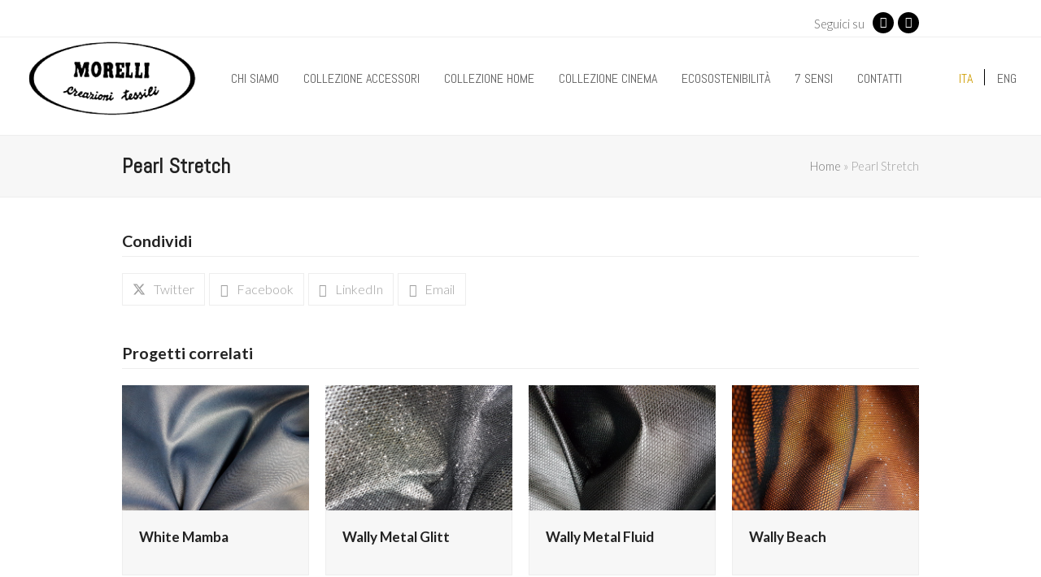

--- FILE ---
content_type: text/html; charset=UTF-8
request_url: https://www.fratellimorelli.com/tessuti/pearl-stretch-2/
body_size: 16661
content:
<!DOCTYPE html><html lang="it-IT" class="wpex-color-scheme-default"><head><meta charset="UTF-8"><link rel="profile" href="http://gmpg.org/xfn/11"><meta name='robots' content='index, follow, max-image-preview:large, max-snippet:-1, max-video-preview:-1' /><link rel="alternate" hreflang="it" href="https://www.fratellimorelli.com/tessuti/pearl-stretch-2/" /><link rel="alternate" hreflang="en" href="https://www.fratellimorelli.com/en/tessuti/pearl-stretch-2/" /><link rel="alternate" hreflang="x-default" href="https://www.fratellimorelli.com/tessuti/pearl-stretch-2/" /><meta name="generator" content="Total WordPress Theme v5.19"><meta name="viewport" content="width=device-width, initial-scale=1"><link media="all" href="https://www.fratellimorelli.com/mor/cache/autoptimize/css/autoptimize_2877ca329db9a6be376570ae39c8bd3d.css" rel="stylesheet"><link media="only screen and (max-width:959px)" href="https://www.fratellimorelli.com/mor/cache/autoptimize/css/autoptimize_8752f594861df74b8cc44859aeb150f4.css" rel="stylesheet"><link media="only screen and (min-width:960px)" href="https://www.fratellimorelli.com/mor/cache/autoptimize/css/autoptimize_3a13e6b55003862df4ee46366e6a75cf.css" rel="stylesheet"><title>Pearl Stretch - Morelli Tessuti - Creazioni Tessili</title><link rel="canonical" href="https://www.fratellimorelli.com/tessuti/pearl-stretch-2/" /><meta property="og:locale" content="it_IT" /><meta property="og:type" content="article" /><meta property="og:title" content="Pearl Stretch - Morelli Tessuti - Creazioni Tessili" /><meta property="og:url" content="https://www.fratellimorelli.com/tessuti/pearl-stretch-2/" /><meta property="og:site_name" content="Morelli Tessuti - Creazioni Tessili" /><meta property="og:image" content="https://www.fratellimorelli.com/mor/uploads/2019/03/Pearl-Stretch1.jpg" /><meta property="og:image:width" content="1920" /><meta property="og:image:height" content="1281" /><meta property="og:image:type" content="image/jpeg" /><meta name="twitter:card" content="summary_large_image" /> <script type="application/ld+json" class="yoast-schema-graph">{"@context":"https://schema.org","@graph":[{"@type":"WebPage","@id":"https://www.fratellimorelli.com/tessuti/pearl-stretch-2/","url":"https://www.fratellimorelli.com/tessuti/pearl-stretch-2/","name":"Pearl Stretch - Morelli Tessuti - Creazioni Tessili","isPartOf":{"@id":"https://www.fratellimorelli.com/#website"},"primaryImageOfPage":{"@id":"https://www.fratellimorelli.com/tessuti/pearl-stretch-2/#primaryimage"},"image":{"@id":"https://www.fratellimorelli.com/tessuti/pearl-stretch-2/#primaryimage"},"thumbnailUrl":"https://www.fratellimorelli.com/mor/uploads/2019/03/Pearl-Stretch1.jpg","datePublished":"2019-03-07T16:05:21+00:00","dateModified":"2019-03-07T16:05:21+00:00","breadcrumb":{"@id":"https://www.fratellimorelli.com/tessuti/pearl-stretch-2/#breadcrumb"},"inLanguage":"it-IT","potentialAction":[{"@type":"ReadAction","target":["https://www.fratellimorelli.com/tessuti/pearl-stretch-2/"]}]},{"@type":"ImageObject","inLanguage":"it-IT","@id":"https://www.fratellimorelli.com/tessuti/pearl-stretch-2/#primaryimage","url":"https://www.fratellimorelli.com/mor/uploads/2019/03/Pearl-Stretch1.jpg","contentUrl":"https://www.fratellimorelli.com/mor/uploads/2019/03/Pearl-Stretch1.jpg","width":1920,"height":1281},{"@type":"BreadcrumbList","@id":"https://www.fratellimorelli.com/tessuti/pearl-stretch-2/#breadcrumb","itemListElement":[{"@type":"ListItem","position":1,"name":"Home","item":"https://www.fratellimorelli.com/"},{"@type":"ListItem","position":2,"name":"Pearl Stretch"}]},{"@type":"WebSite","@id":"https://www.fratellimorelli.com/#website","url":"https://www.fratellimorelli.com/","name":"Morelli Tessuti - Creazioni Tessili","description":"Creazioni Tessili","publisher":{"@id":"https://www.fratellimorelli.com/#organization"},"potentialAction":[{"@type":"SearchAction","target":{"@type":"EntryPoint","urlTemplate":"https://www.fratellimorelli.com/?s={search_term_string}"},"query-input":{"@type":"PropertyValueSpecification","valueRequired":true,"valueName":"search_term_string"}}],"inLanguage":"it-IT"},{"@type":"Organization","@id":"https://www.fratellimorelli.com/#organization","name":"Morelli Tessuti - Creazioni Tessili","url":"https://www.fratellimorelli.com/","logo":{"@type":"ImageObject","inLanguage":"it-IT","@id":"https://www.fratellimorelli.com/#/schema/logo/image/","url":"https://www.fratellimorelli.com/mor/uploads/2019/02/logo1.png","contentUrl":"https://www.fratellimorelli.com/mor/uploads/2019/02/logo1.png","width":216,"height":100,"caption":"Morelli Tessuti - Creazioni Tessili"},"image":{"@id":"https://www.fratellimorelli.com/#/schema/logo/image/"}}]}</script> <link rel='dns-prefetch' href='//fonts.googleapis.com' /><link href='https://fonts.googleapis.com' rel='preconnect' /><link href='https://ajax.googleapis.com' rel='preconnect' /><link href='https://fonts.gstatic.com' crossorigin='anonymous' rel='preconnect' /><link href='https://connect.facebook.net' rel='preconnect' /><link href='https://jamesallardicehttps' rel='preconnect' /><link href='https://www.google-analytics.com' rel='preconnect' /><link rel="alternate" type="application/rss+xml" title="Morelli Tessuti - Creazioni Tessili &raquo; Feed" href="https://www.fratellimorelli.com/feed/" /><link rel="alternate" type="application/rss+xml" title="Morelli Tessuti - Creazioni Tessili &raquo; Feed dei commenti" href="https://www.fratellimorelli.com/comments/feed/" /><link rel="preload" href="https://www.fratellimorelli.com/mor/themes/Total/assets/lib/ticons/fonts/ticons.woff2" type="font/woff2" as="font" crossorigin><link rel='stylesheet' id='wpex-google-font-abel-css' href='//fonts.googleapis.com/css2?family=Abel:ital,wght@0,100;0,200;0,300;0,400;0,500;0,600;0,700;0,800;0,900;1,100;1,200;1,300;1,400;1,500;1,600;1,700;1,800;1,900&#038;display=swap&#038;subset=latin' media='all' /><link rel='stylesheet' id='wpex-google-font-lato-css' href='//fonts.googleapis.com/css2?family=Lato:ital,wght@0,100;0,200;0,300;0,400;0,500;0,600;0,700;0,800;0,900;1,100;1,200;1,300;1,400;1,500;1,600;1,700;1,800;1,900&#038;display=swap&#038;subset=latin' media='all' /><link rel='stylesheet' id='dashicons-css' href='https://www.fratellimorelli.com/wp-includes/css/dashicons.min.css?ver=6.6.2' media='all' /> <script src="https://www.fratellimorelli.com/wp-includes/js/jquery/jquery.min.js?ver=3.7.1" id="jquery-core-js"></script> <script defer src="https://www.fratellimorelli.com/wp-includes/js/jquery/jquery-migrate.min.js?ver=3.4.1" id="jquery-migrate-js"></script> <script src="https://www.fratellimorelli.com/wp-includes/js/dist/hooks.min.js?ver=2810c76e705dd1a53b18" id="wp-hooks-js"></script> <script src="https://www.fratellimorelli.com/wp-includes/js/dist/i18n.min.js?ver=5e580eb46a90c2b997e6" id="wp-i18n-js"></script> <script defer id="wp-i18n-js-after" src="[data-uri]"></script> <script defer src="https://www.fratellimorelli.com/mor/plugins/enjoy-instagram-instagram-responsive-images-gallery-and-carousel/assets/js/swiper-bundle.min.js?ver=6.2.2" id="ei-carousel-js"></script> <script defer src="https://www.fratellimorelli.com/mor/plugins/enjoy-instagram-instagram-responsive-images-gallery-and-carousel/assets/js/modernizr.custom.26633.min.js?ver=6.2.2" id="modernizr.custom.26633-js"></script> <script defer id="gridrotator-js-extra" src="[data-uri]"></script> <script defer src="https://www.fratellimorelli.com/mor/plugins/enjoy-instagram-instagram-responsive-images-gallery-and-carousel/assets/js/jquery.gridrotator.min.js?ver=6.2.2" id="gridrotator-js"></script> <script defer src="https://www.fratellimorelli.com/mor/plugins/enjoy-instagram-instagram-responsive-images-gallery-and-carousel/assets/js/ios-orientationchange-fix.min.js?ver=6.2.2" id="orientationchange-js"></script> <script defer src="https://www.fratellimorelli.com/mor/plugins/enjoy-instagram-instagram-responsive-images-gallery-and-carousel/assets/js/modernizr.min.js?ver=6.2.2" id="modernizer-js"></script> <script defer src="https://www.fratellimorelli.com/mor/plugins/enjoy-instagram-instagram-responsive-images-gallery-and-carousel/assets/js/classie.min.js?ver=6.2.2" id="classie-js"></script> <script defer src="https://www.fratellimorelli.com/wp-includes/js/jquery/ui/core.min.js?ver=1.13.3" id="jquery-ui-core-js"></script> <script defer src="https://www.fratellimorelli.com/wp-includes/js/jquery/ui/menu.min.js?ver=1.13.3" id="jquery-ui-menu-js"></script> <script src="https://www.fratellimorelli.com/wp-includes/js/dist/dom-ready.min.js?ver=f77871ff7694fffea381" id="wp-dom-ready-js"></script> <script defer id="wp-a11y-js-translations" src="[data-uri]"></script> <script src="https://www.fratellimorelli.com/wp-includes/js/dist/a11y.min.js?ver=d90eebea464f6c09bfd5" id="wp-a11y-js"></script> <script defer src="https://www.fratellimorelli.com/wp-includes/js/jquery/ui/autocomplete.min.js?ver=1.13.3" id="jquery-ui-autocomplete-js"></script> <script defer src="https://www.fratellimorelli.com/wp-includes/js/jquery/ui/mouse.min.js?ver=1.13.3" id="jquery-ui-mouse-js"></script> <script defer src="https://www.fratellimorelli.com/wp-includes/js/jquery/ui/sortable.min.js?ver=1.13.3" id="jquery-ui-sortable-js"></script> <script defer src="https://www.fratellimorelli.com/wp-includes/js/jquery/ui/resizable.min.js?ver=1.13.3" id="jquery-ui-resizable-js"></script> <script defer src="https://www.fratellimorelli.com/mor/plugins/advanced-custom-fields-pro/assets/build/js/acf.min.js?ver=6.3.6" id="acf-js"></script> <script defer src="https://www.fratellimorelli.com/mor/plugins/advanced-custom-fields-pro/assets/build/js/acf-input.min.js?ver=6.3.6" id="acf-input-js"></script> <script defer src="https://www.fratellimorelli.com/mor/cache/autoptimize/js/autoptimize_single_4023bfa5ce3bdad1ada5705b59439c2e.js?ver=1.0.0" id="acf-input-autocomplete-js"></script> <script defer src="data:text/javascript;base64,"></script><link rel="https://api.w.org/" href="https://www.fratellimorelli.com/wp-json/" /><link rel="EditURI" type="application/rsd+xml" title="RSD" href="https://www.fratellimorelli.com/xmlrpc.php?rsd" /><link rel='shortlink' href='https://www.fratellimorelli.com/?p=1512' /><link rel="alternate" title="oEmbed (JSON)" type="application/json+oembed" href="https://www.fratellimorelli.com/wp-json/oembed/1.0/embed?url=https%3A%2F%2Fwww.fratellimorelli.com%2Ftessuti%2Fpearl-stretch-2%2F" /><link rel="alternate" title="oEmbed (XML)" type="text/xml+oembed" href="https://www.fratellimorelli.com/wp-json/oembed/1.0/embed?url=https%3A%2F%2Fwww.fratellimorelli.com%2Ftessuti%2Fpearl-stretch-2%2F&#038;format=xml" /><meta name="generator" content="WPML ver:4.6.13 stt:1,27;" /> <script defer src="[data-uri]"></script> <script defer src="[data-uri]"></script> <link rel="icon" href="https://www.fratellimorelli.com/mor/uploads/2019/02/logo1.png" sizes="32x32"><link rel="shortcut icon" href="https://www.fratellimorelli.com/mor/uploads/2019/02/logo1.png"> <script defer src="https://www.googletagmanager.com/gtag/js?id=G-85D0238DGH"></script> <script defer src="[data-uri]"></script>  <script defer src="[data-uri]"></script> <noscript><img height="1" width="1" style="display:none"
 src="https://www.facebook.com/tr?id=1159025720943773&ev=PageView&noscript=1"
/></noscript>  <script defer src="[data-uri]"></script><noscript><style>body:not(.content-full-screen) .wpex-vc-row-stretched[data-vc-full-width-init="false"]{visibility:visible;}</style></noscript> <noscript><style>.wpb_animate_when_almost_visible { opacity: 1; }</style></noscript></head><body class="portfolio-template-default single single-portfolio postid-1512 wp-custom-logo wp-embed-responsive wpml-language-it wpex-theme wpex-responsive full-width-main-layout no-composer wpex-live-site wpex-has-primary-bottom-spacing site-full-width content-full-width has-topbar sidebar-widget-icons hasnt-overlay-header wpex-mobile-toggle-menu-icon_buttons has-mobile-menu wpex-share-p-horizontal wpex-no-js wpb-js-composer js-comp-ver-7.8 vc_responsive"> <a href="#content" class="skip-to-content wpex-absolute wpex-opacity-0 wpex-no-underline">Skip to content</a> <span data-ls_id="#site_top" tabindex="-1"></span><div id="outer-wrap" class="wpex-overflow-clip"><div id="wrap" class="wpex-clr"><div id="top-bar-wrap" class="wpex-border-b wpex-border-main wpex-border-solid wpex-text-sm wpex-print-hidden"><div id="top-bar" class="container wpex-relative wpex-py-15 wpex-md-flex wpex-justify-between wpex-items-center wpex-text-center wpex-md-text-initial"><div id="top-bar-content" class="has-content top-bar-left wpex-clr">Seguici su</div><div id="top-bar-social" class="top-bar-right wpex-mt-10 wpex-md-mt-0 social-style-black-round"><ul id="top-bar-social-list" class="wpex-inline-block wpex-list-none wpex-align-bottom wpex-m-0 wpex-last-mr-0"><li class="wpex-inline-block wpex-mr-5"><a href="https://www.facebook.com/Morelli-Creazioni-tessili-366602103763167/" target="_blank" class="wpex-facebook wpex-social-btn wpex-social-btn-black wpex-hover-opacity-80 wpex-round" rel="noopener noreferrer"><span class="ticon ticon-facebook" aria-hidden="true"></span><span class="screen-reader-text">Facebook</span></a></li><li class="wpex-inline-block wpex-mr-5"><a href="https://www.instagram.com/morelli__tessuti/" target="_blank" class="wpex-instagram wpex-social-btn wpex-social-btn-black wpex-hover-opacity-80 wpex-round" rel="noopener noreferrer"><span class="ticon ticon-instagram" aria-hidden="true"></span><span class="screen-reader-text">Instagram</span></a></li></ul></div></div></div><header id="site-header" class="header-one header-full-width fixed-scroll wpex-z-99 has-sticky-dropshadow dyn-styles wpex-print-hidden wpex-relative wpex-clr"><div id="site-header-inner" class="header-one-inner header-padding container wpex-relative wpex-h-100 wpex-py-30 wpex-clr"><div id="site-logo" class="site-branding header-one-logo logo-padding wpex-table"><div id="site-logo-inner" class="wpex-table-cell wpex-align-middle wpex-clr"><a id="site-logo-link" href="https://www.fratellimorelli.com/" rel="home" class="main-logo"><img src="https://www.fratellimorelli.com/mor/uploads/2019/02/logo1.png" alt="Morelli Tessuti - Creazioni Tessili" class="logo-img" width="216" height="100" data-no-retina data-skip-lazy fetchpriority="high"></a></div></div><div id="site-navigation-wrap" class="navbar-style-one navbar-fixed-height navbar-fixed-line-height wpex-dropdowns-caret wpex-stretch-megamenus hide-at-mm-breakpoint wpex-clr wpex-print-hidden"><nav id="site-navigation" class="navigation main-navigation main-navigation-one wpex-clr" aria-label="Menu principale"><ul id="menu-top-menu" class="main-navigation-ul dropdown-menu wpex-dropdown-menu wpex-dropdown-menu--onhover"><li id="menu-item-62" class="menu-item menu-item-type-post_type menu-item-object-page menu-item-62"><a href="https://www.fratellimorelli.com/chi-siamo/"><span class="link-inner">Chi siamo</span></a></li><li id="menu-item-60" class="menu-item menu-item-type-post_type menu-item-object-page menu-item-has-children dropdown menu-item-60"><a href="https://www.fratellimorelli.com/collezione-accessori/"><span class="link-inner">Collezione Accessori</span></a><ul class="sub-menu"><li id="menu-item-12770" class="menu-item menu-item-type-post_type menu-item-object-page menu-item-12770"><a href="https://www.fratellimorelli.com/autunno-inverno-2026-2027/"><span class="link-inner">Autunno/Inverno 2026-2027</span></a></li><li id="menu-item-11759" class="menu-item menu-item-type-post_type menu-item-object-page menu-item-11759"><a href="https://www.fratellimorelli.com/primavera-estate26/"><span class="link-inner">Primavera/Estate 2026</span></a></li><li id="menu-item-12773" class="menu-item menu-item-type-post_type menu-item-object-page menu-item-12773"><a href="https://www.fratellimorelli.com/autunno-inverno2526/"><span class="link-inner">Autunno/Inverno 2025_2026</span></a></li><li id="menu-item-10165" class="menu-item menu-item-type-post_type menu-item-object-page menu-item-10165"><a href="https://www.fratellimorelli.com/primavera-estate-2025/"><span class="link-inner">Primavera/Estate 2025</span></a></li><li id="menu-item-9301" class="menu-item menu-item-type-post_type menu-item-object-page menu-item-9301"><a href="https://www.fratellimorelli.com/autunno-inverno-2024_2025/"><span class="link-inner">Autunno/Inverno 2024_2025</span></a></li><li id="menu-item-8348" class="menu-item menu-item-type-post_type menu-item-object-page menu-item-8348"><a href="https://www.fratellimorelli.com/primavera-estate-2024/"><span class="link-inner">Primavera/Estate 2024</span></a></li><li id="menu-item-7527" class="menu-item menu-item-type-post_type menu-item-object-page menu-item-7527"><a href="https://www.fratellimorelli.com/autunno-inverno-2023_2024/"><span class="link-inner">Autunno/Inverno 2023_2024</span></a></li><li id="menu-item-6652" class="menu-item menu-item-type-post_type menu-item-object-page menu-item-6652"><a href="https://www.fratellimorelli.com/primavera-estate-2023/"><span class="link-inner">Primavera/Estate 2023</span></a></li><li id="menu-item-5799" class="menu-item menu-item-type-post_type menu-item-object-page menu-item-5799"><a href="https://www.fratellimorelli.com/autunno-inverno-2022_2023/"><span class="link-inner">Autunno/Inverno 2022_2023</span></a></li><li id="menu-item-4959" class="menu-item menu-item-type-post_type menu-item-object-page menu-item-4959"><a href="https://www.fratellimorelli.com/primavera-estate-2022/"><span class="link-inner">Primavera/Estate 2022</span></a></li><li id="menu-item-3547" class="menu-item menu-item-type-post_type menu-item-object-page menu-item-3547"><a href="https://www.fratellimorelli.com/autunno-inverno-2021_2022/"><span class="link-inner">Autunno/Inverno 2021_2022</span></a></li><li id="menu-item-2819" class="menu-item menu-item-type-post_type menu-item-object-page menu-item-2819"><a href="https://www.fratellimorelli.com/primavera-estate-2021/"><span class="link-inner">Primavera/Estate 2021</span></a></li><li id="menu-item-2773" class="menu-item menu-item-type-post_type menu-item-object-page menu-item-2773"><a href="https://www.fratellimorelli.com/autunno-inverno-2020_2021/"><span class="link-inner">Autunno/Inverno 2020_2021</span></a></li><li id="menu-item-256" class="menu-item menu-item-type-post_type menu-item-object-page menu-item-256"><a href="https://www.fratellimorelli.com/primavera-estate-2020/"><span class="link-inner">Primavera/Estate 2020</span></a></li><li id="menu-item-257" class="menu-item menu-item-type-post_type menu-item-object-page menu-item-257"><a href="https://www.fratellimorelli.com/autunno-inverno-2019_2020/"><span class="link-inner">Autunno/Inverno 2019_2020</span></a></li></ul></li><li id="menu-item-8516" class="menu-item menu-item-type-post_type menu-item-object-page menu-item-8516"><a href="https://www.fratellimorelli.com/collezione-home/"><span class="link-inner">Collezione Home</span></a></li><li id="menu-item-9430" class="menu-item menu-item-type-post_type menu-item-object-page menu-item-9430"><a href="https://www.fratellimorelli.com/collezione-cinema/"><span class="link-inner">Collezione Cinema</span></a></li><li id="menu-item-5015" class="menu-item menu-item-type-post_type menu-item-object-page menu-item-5015"><a href="https://www.fratellimorelli.com/ecosostenibilita/"><span class="link-inner">Ecosostenibilità</span></a></li><li id="menu-item-10256" class="menu-item menu-item-type-post_type menu-item-object-page menu-item-10256"><a href="https://www.fratellimorelli.com/sette-sensi/"><span class="link-inner">7 Sensi</span></a></li><li id="menu-item-61" class="menu-item menu-item-type-post_type menu-item-object-page menu-item-61"><a href="https://www.fratellimorelli.com/contatti/"><span class="link-inner">Contatti</span></a></li><li id="menu-item-wpml-ls-18-it" class="menu-item wpml-ls-slot-18 wpml-ls-item wpml-ls-item-it wpml-ls-current-language wpml-ls-menu-item wpml-ls-first-item menu-item-type-wpml_ls_menu_item menu-item-object-wpml_ls_menu_item menu-item-wpml-ls-18-it"><a title="Ita" href="https://www.fratellimorelli.com/tessuti/pearl-stretch-2/"><span class="link-inner"><span class="wpml-ls-native" lang="it">Ita</span></span></a></li><li id="menu-item-wpml-ls-18-en" class="menu-item wpml-ls-slot-18 wpml-ls-item wpml-ls-item-en wpml-ls-menu-item wpml-ls-last-item menu-item-type-wpml_ls_menu_item menu-item-object-wpml_ls_menu_item menu-item-wpml-ls-18-en"><a title="Eng" href="https://www.fratellimorelli.com/en/tessuti/pearl-stretch-2/"><span class="link-inner"><span class="wpml-ls-native" lang="en">Eng</span></span></a></li></ul></nav></div><div id="mobile-menu" class="wpex-mobile-menu-toggle show-at-mm-breakpoint wpex-flex wpex-items-center wpex-absolute wpex-top-50 -wpex-translate-y-50 wpex-right-0"><div class="wpex-inline-flex wpex-items-center"> <a href="#" class="mobile-menu-toggle" role="button" aria-label="Attiva/Disattiva menu mobile" aria-expanded="false"><span class="mobile-menu-toggle__icon wpex-flex"><span class="wpex-hamburger-icon wpex-hamburger-icon--inactive wpex-hamburger-icon--animate" aria-hidden="true"><span></span></span></span></a></div></div></div></header><main id="main" class="site-main wpex-clr"><header class="page-header has-aside default-page-header wpex-relative wpex-mb-40 wpex-surface-2 wpex-py-20 wpex-border-t wpex-border-b wpex-border-solid wpex-border-surface-3 wpex-text-2 wpex-supports-mods"><div class="page-header-inner container wpex-md-flex wpex-md-flex-wrap wpex-md-items-center wpex-md-justify-between"><div class="page-header-content wpex-md-mr-15"><h1 class="page-header-title wpex-block wpex-m-0 wpex-text-2xl"> <span>Pearl Stretch</span></h1></div><div class="page-header-aside wpex-md-text-right"><nav class="site-breadcrumbs position-page_header_aside wpex-text-4 wpex-text-sm" aria-label="Sei qui:"><span class="breadcrumb-trail wpex-clr"><span><span><a href="https://www.fratellimorelli.com/">Home</a></span> &raquo; <span class="breadcrumb_last" aria-current="page">Pearl Stretch</span></span></span></nav></div></div></header><div id="content-wrap" class="container wpex-clr"><div id="primary" class="content-area wpex-clr"><div id="content" class="site-content wpex-clr"><div id="single-blocks" class="wpex-first-mt-0 wpex-clr"><article id="portfolio-single-content" class="single-content wpex-mt-20 entry wpex-mb-40 wpex-clr"></article><div class="wpex-social-share style-minimal position-horizontal wpex-mx-auto wpex-mb-40 wpex-print-hidden" data-target="_blank" data-source="https%3A%2F%2Fwww.fratellimorelli.com%2F" data-url="https%3A%2F%2Fwww.fratellimorelli.com%2Ftessuti%2Fpearl-stretch-2%2F" data-title="Pearl Stretch" data-image="https%3A%2F%2Fwww.fratellimorelli.com%2Fmor%2Fuploads%2F2019%2F03%2FPearl-Stretch1.jpg" data-email-subject="Volevo che vedeste questo link" data-email-body="Volevo che vedeste questo link https%3A%2F%2Fwww.fratellimorelli.com%2Ftessuti%2Fpearl-stretch-2%2F"><h3 class="theme-heading border-bottom social-share-title"><span class="text">Condividi</span></h3><ul class="wpex-social-share__list wpex-flex wpex-flex-wrap"><li class="wpex-social-share__item"> <a href="#" role="button" class="wpex-social-share__link wpex-social-share__link--twitter wpex-twitter wpex-social-color-hover" aria-label="Post on X"> <span class="wpex-social-share__icon wpex-flex"><span class="wpex-svg-icon" aria-hidden="true"><svg height="20" width="20" fill="currentColor" xmlns="http://www.w3.org/2000/svg" viewBox="0 0 512 512"><path d="M389.2 48h70.6L305.6 224.2 487 464H345L233.7 318.6 106.5 464H35.8L200.7 275.5 26.8 48H172.4L272.9 180.9 389.2 48zM364.4 421.8h39.1L151.1 88h-42L364.4 421.8z"/></svg></span></span> <span class="wpex-social-share__label wpex-label">Twitter</span> </a></li><li class="wpex-social-share__item"> <a href="#" role="button" class="wpex-social-share__link wpex-social-share__link--facebook wpex-facebook wpex-social-color-hover" aria-label="Condividi su Facebook"> <span class="wpex-social-share__icon"><span class="ticon ticon-facebook" aria-hidden="true"></span></span> <span class="wpex-social-share__label wpex-label">Facebook</span> </a></li><li class="wpex-social-share__item"> <a href="#" role="button" class="wpex-social-share__link wpex-social-share__link--linkedin wpex-linkedin wpex-social-color-hover" aria-label="Condividi su LinkedIn"> <span class="wpex-social-share__icon"><span class="ticon ticon-linkedin" aria-hidden="true"></span></span> <span class="wpex-social-share__label wpex-label">LinkedIn</span> </a></li><li class="wpex-social-share__item"> <a href="#" role="button" class="wpex-social-share__link wpex-social-share__link--email wpex-email" aria-label="Condividi via e-mail"> <span class="wpex-social-share__icon"><span class="ticon ticon-envelope" aria-hidden="true"></span></span> <span class="wpex-social-share__label wpex-label">Email</span> </a></li></ul></div><div id="portfolio-single-related" class="related-portfolio-posts wpex-mb-40"><h3 class="theme-heading border-bottom related-portfolio-posts-heading"><span class="text">Progetti correlati</span></h3><div class="wpex-row wpex-clr"><article id="post-1540" class="portfolio-entry loop-related col span_1_of_4 col-1 post-1540 portfolio type-portfolio status-publish has-post-thumbnail hentry portfolio_category-autunno-inverno portfolio_category-sera entry has-media"><div class="portfolio-entry-inner wpex-last-mb-0 wpex-clr"><div class="portfolio-entry-media entry-media"> <a href="https://www.fratellimorelli.com/tessuti/white-mamba/" title="White Mamba" class="portfolio-entry-media-link"> <noscript><img width="1920" height="1281" src="https://www.fratellimorelli.com/mor/uploads/2019/03/WHITE-MAMBA0.jpg" class="portfolio-entry-media-img portfolio-entry-img wpex-align-middle" alt="" loading="lazy" decoding="async" srcset="https://www.fratellimorelli.com/mor/uploads/2019/03/WHITE-MAMBA0.jpg 1920w, https://www.fratellimorelli.com/mor/uploads/2019/03/WHITE-MAMBA0-300x200.jpg 300w, https://www.fratellimorelli.com/mor/uploads/2019/03/WHITE-MAMBA0-768x512.jpg 768w, https://www.fratellimorelli.com/mor/uploads/2019/03/WHITE-MAMBA0-1024x683.jpg 1024w" sizes="(max-width: 1920px) 100vw, 1920px" /></noscript><img width="1920" height="1281" src='data:image/svg+xml,%3Csvg%20xmlns=%22http://www.w3.org/2000/svg%22%20viewBox=%220%200%201920%201281%22%3E%3C/svg%3E' data-src="https://www.fratellimorelli.com/mor/uploads/2019/03/WHITE-MAMBA0.jpg" class="lazyload portfolio-entry-media-img portfolio-entry-img wpex-align-middle" alt="" loading="lazy" decoding="async" data-srcset="https://www.fratellimorelli.com/mor/uploads/2019/03/WHITE-MAMBA0.jpg 1920w, https://www.fratellimorelli.com/mor/uploads/2019/03/WHITE-MAMBA0-300x200.jpg 300w, https://www.fratellimorelli.com/mor/uploads/2019/03/WHITE-MAMBA0-768x512.jpg 768w, https://www.fratellimorelli.com/mor/uploads/2019/03/WHITE-MAMBA0-1024x683.jpg 1024w" data-sizes="(max-width: 1920px) 100vw, 1920px" /> </a></div><div class="portfolio-entry-details wpex-boxed wpex-last-mb-0 wpex-clr"><h2 class="portfolio-entry-title entry-title wpex-mb-5"><a href="https://www.fratellimorelli.com/tessuti/white-mamba/">White Mamba</a></h2><div class="portfolio-entry-excerpt wpex-my-15 wpex-last-mb-0"></div></div></div></article><article id="post-1536" class="portfolio-entry loop-related col span_1_of_4 col-2 post-1536 portfolio type-portfolio status-publish has-post-thumbnail hentry portfolio_category-autunno-inverno portfolio_category-sera entry has-media"><div class="portfolio-entry-inner wpex-last-mb-0 wpex-clr"><div class="portfolio-entry-media entry-media"> <a href="https://www.fratellimorelli.com/tessuti/wally-metal-glitt-2/" title="Wally Metal Glitt" class="portfolio-entry-media-link"> <noscript><img width="1920" height="1281" src="https://www.fratellimorelli.com/mor/uploads/2019/03/WALLY-METAL-GLITT0.jpg" class="portfolio-entry-media-img portfolio-entry-img wpex-align-middle" alt="" loading="lazy" decoding="async" srcset="https://www.fratellimorelli.com/mor/uploads/2019/03/WALLY-METAL-GLITT0.jpg 1920w, https://www.fratellimorelli.com/mor/uploads/2019/03/WALLY-METAL-GLITT0-300x200.jpg 300w, https://www.fratellimorelli.com/mor/uploads/2019/03/WALLY-METAL-GLITT0-768x512.jpg 768w, https://www.fratellimorelli.com/mor/uploads/2019/03/WALLY-METAL-GLITT0-1024x683.jpg 1024w" sizes="(max-width: 1920px) 100vw, 1920px" /></noscript><img width="1920" height="1281" src='data:image/svg+xml,%3Csvg%20xmlns=%22http://www.w3.org/2000/svg%22%20viewBox=%220%200%201920%201281%22%3E%3C/svg%3E' data-src="https://www.fratellimorelli.com/mor/uploads/2019/03/WALLY-METAL-GLITT0.jpg" class="lazyload portfolio-entry-media-img portfolio-entry-img wpex-align-middle" alt="" loading="lazy" decoding="async" data-srcset="https://www.fratellimorelli.com/mor/uploads/2019/03/WALLY-METAL-GLITT0.jpg 1920w, https://www.fratellimorelli.com/mor/uploads/2019/03/WALLY-METAL-GLITT0-300x200.jpg 300w, https://www.fratellimorelli.com/mor/uploads/2019/03/WALLY-METAL-GLITT0-768x512.jpg 768w, https://www.fratellimorelli.com/mor/uploads/2019/03/WALLY-METAL-GLITT0-1024x683.jpg 1024w" data-sizes="(max-width: 1920px) 100vw, 1920px" /> </a></div><div class="portfolio-entry-details wpex-boxed wpex-last-mb-0 wpex-clr"><h2 class="portfolio-entry-title entry-title wpex-mb-5"><a href="https://www.fratellimorelli.com/tessuti/wally-metal-glitt-2/">Wally Metal Glitt</a></h2><div class="portfolio-entry-excerpt wpex-my-15 wpex-last-mb-0"></div></div></div></article><article id="post-1532" class="portfolio-entry loop-related col span_1_of_4 col-3 post-1532 portfolio type-portfolio status-publish has-post-thumbnail hentry portfolio_category-autunno-inverno portfolio_category-sera entry has-media"><div class="portfolio-entry-inner wpex-last-mb-0 wpex-clr"><div class="portfolio-entry-media entry-media"> <a href="https://www.fratellimorelli.com/tessuti/wally-metal-fluid-2/" title="Wally Metal Fluid" class="portfolio-entry-media-link"> <noscript><img width="1920" height="1281" src="https://www.fratellimorelli.com/mor/uploads/2019/03/WALLY-METAL-FLUID0.jpg" class="portfolio-entry-media-img portfolio-entry-img wpex-align-middle" alt="" loading="lazy" decoding="async" srcset="https://www.fratellimorelli.com/mor/uploads/2019/03/WALLY-METAL-FLUID0.jpg 1920w, https://www.fratellimorelli.com/mor/uploads/2019/03/WALLY-METAL-FLUID0-300x200.jpg 300w, https://www.fratellimorelli.com/mor/uploads/2019/03/WALLY-METAL-FLUID0-768x512.jpg 768w, https://www.fratellimorelli.com/mor/uploads/2019/03/WALLY-METAL-FLUID0-1024x683.jpg 1024w" sizes="(max-width: 1920px) 100vw, 1920px" /></noscript><img width="1920" height="1281" src='data:image/svg+xml,%3Csvg%20xmlns=%22http://www.w3.org/2000/svg%22%20viewBox=%220%200%201920%201281%22%3E%3C/svg%3E' data-src="https://www.fratellimorelli.com/mor/uploads/2019/03/WALLY-METAL-FLUID0.jpg" class="lazyload portfolio-entry-media-img portfolio-entry-img wpex-align-middle" alt="" loading="lazy" decoding="async" data-srcset="https://www.fratellimorelli.com/mor/uploads/2019/03/WALLY-METAL-FLUID0.jpg 1920w, https://www.fratellimorelli.com/mor/uploads/2019/03/WALLY-METAL-FLUID0-300x200.jpg 300w, https://www.fratellimorelli.com/mor/uploads/2019/03/WALLY-METAL-FLUID0-768x512.jpg 768w, https://www.fratellimorelli.com/mor/uploads/2019/03/WALLY-METAL-FLUID0-1024x683.jpg 1024w" data-sizes="(max-width: 1920px) 100vw, 1920px" /> </a></div><div class="portfolio-entry-details wpex-boxed wpex-last-mb-0 wpex-clr"><h2 class="portfolio-entry-title entry-title wpex-mb-5"><a href="https://www.fratellimorelli.com/tessuti/wally-metal-fluid-2/">Wally Metal Fluid</a></h2><div class="portfolio-entry-excerpt wpex-my-15 wpex-last-mb-0"></div></div></div></article><article id="post-1528" class="portfolio-entry loop-related col span_1_of_4 col-4 post-1528 portfolio type-portfolio status-publish has-post-thumbnail hentry portfolio_category-autunno-inverno portfolio_category-sera entry has-media"><div class="portfolio-entry-inner wpex-last-mb-0 wpex-clr"><div class="portfolio-entry-media entry-media"> <a href="https://www.fratellimorelli.com/tessuti/wally-beach-2/" title="Wally Beach" class="portfolio-entry-media-link"> <noscript><img width="1920" height="1281" src="https://www.fratellimorelli.com/mor/uploads/2019/03/WALLY-BEACH0.jpg" class="portfolio-entry-media-img portfolio-entry-img wpex-align-middle" alt="" loading="lazy" decoding="async" srcset="https://www.fratellimorelli.com/mor/uploads/2019/03/WALLY-BEACH0.jpg 1920w, https://www.fratellimorelli.com/mor/uploads/2019/03/WALLY-BEACH0-300x200.jpg 300w, https://www.fratellimorelli.com/mor/uploads/2019/03/WALLY-BEACH0-768x512.jpg 768w, https://www.fratellimorelli.com/mor/uploads/2019/03/WALLY-BEACH0-1024x683.jpg 1024w" sizes="(max-width: 1920px) 100vw, 1920px" /></noscript><img width="1920" height="1281" src='data:image/svg+xml,%3Csvg%20xmlns=%22http://www.w3.org/2000/svg%22%20viewBox=%220%200%201920%201281%22%3E%3C/svg%3E' data-src="https://www.fratellimorelli.com/mor/uploads/2019/03/WALLY-BEACH0.jpg" class="lazyload portfolio-entry-media-img portfolio-entry-img wpex-align-middle" alt="" loading="lazy" decoding="async" data-srcset="https://www.fratellimorelli.com/mor/uploads/2019/03/WALLY-BEACH0.jpg 1920w, https://www.fratellimorelli.com/mor/uploads/2019/03/WALLY-BEACH0-300x200.jpg 300w, https://www.fratellimorelli.com/mor/uploads/2019/03/WALLY-BEACH0-768x512.jpg 768w, https://www.fratellimorelli.com/mor/uploads/2019/03/WALLY-BEACH0-1024x683.jpg 1024w" data-sizes="(max-width: 1920px) 100vw, 1920px" /> </a></div><div class="portfolio-entry-details wpex-boxed wpex-last-mb-0 wpex-clr"><h2 class="portfolio-entry-title entry-title wpex-mb-5"><a href="https://www.fratellimorelli.com/tessuti/wally-beach-2/">Wally Beach</a></h2><div class="portfolio-entry-excerpt wpex-my-15 wpex-last-mb-0"></div></div></div></article></div></div></div></div></div></div><div class="post-pagination-wrap wpex-py-20 wpex-border-solid wpex-border-t wpex-border-main wpex-print-hidden"><ul class="post-pagination container wpex-flex wpex-justify-between wpex-list-none"><li class="post-prev wpex-flex-grow wpex-mr-10"><a href="https://www.fratellimorelli.com/tessuti/glitter-stretch-3/" rel="prev"><span class="wpex-mr-10 ticon ticon-angle-double-left" aria-hidden="true"></span><span class="screen-reader-text">post precedente: </span>Glitter Stretch</a></li><li class="post-next wpex-flex-grow wpex-ml-10 wpex-text-right"><a href="https://www.fratellimorelli.com/tessuti/scuba-fluid/" rel="next"><span class="screen-reader-text">articolo successivo: </span>Scuba Fluid<span class="wpex-ml-10 ticon ticon-angle-double-right" aria-hidden="true"></span></a></li></ul></div></main><div id="footer-callout-wrap" class="wpex-surface-2 wpex-text-2 wpex-py-30 wpex-border-solid wpex-border-surface-3 wpex-border-y wpex-print-hidden"><div id="footer-callout" class="container wpex-md-flex wpex-md-items-center"><div id="footer-callout-left" class="footer-callout-content wpex-text-xl wpex-md-flex-grow wpex-md-w-75">I am the footer call-to-action block, here you can add some relevant/important information about your company or product. I can be disabled in the Customizer.</div><div id="footer-callout-right" class="footer-callout-button wpex-mt-20 wpex-md-w-25 wpex-md-pl-20 wpex-md-mt-0"><a href="#" class="theme-button wpex-flex wpex-items-center wpex-justify-center wpex-py-15 wpex-px-20 wpex-m-0 wpex-text-lg" target="_blank" rel="noopener noreferrer">Get In Touch</a></div></div></div><footer id="footer" class="site-footer wpex-surface-dark wpex-print-hidden"><div id="footer-inner" class="site-footer-inner container wpex-pt-40 wpex-clr"><div id="footer-widgets" class="wpex-row wpex-clr gap-30"><div class="footer-box span_1_of_4 col col-1"><div id="text-3" class="footer-widget widget wpex-pb-40 wpex-clr widget_text"><div class='widget-title wpex-heading wpex-text-md wpex-mb-20'>Morelli Tessuti</div><div class="textwidget"><p><strong>SEDE OPERATIVA</strong></p><p>Polo della Qualità<br /> Zona Industriale Asi Sud<br /> 81025 Marcianise (CE)</p><p>Tel. +39 0823.28.10.01</p></div></div></div><div class="footer-box span_1_of_4 col col-2"><div id="text-4" class="footer-widget widget wpex-pb-40 wpex-clr widget_text"><div class='widget-title wpex-heading wpex-text-md wpex-mb-20'>___</div><div class="textwidget"><p><strong>CONTATTI</strong></p><p><a href="mailto:info@fratellimorelli.com">info@fratellimorelli.com</a><br /> <a href="mailto:giusy@fratellimorelli.com">luca@fratellimorelli.com</a><br /> <a href="mailto:alfredo@fratellimorelli.com">alfredo@fratellimorelli.com</a><br /> <a href="mailto:alfredo@fratellimorelli.com">alessia@fratellimorelli.com</a><br /> <a href="mailto:giusy@fratellimorelli.com">giusy@fratellimorelli.com</a></p></div></div></div><div class="footer-box span_1_of_4 col col-4"><div id="text-6" class="footer-widget widget wpex-pb-40 wpex-clr widget_text"><div class='widget-title wpex-heading wpex-text-md wpex-mb-20'>NEWSLETTER</div><div class="textwidget"><p>Iscriviti per restare sempre aggiornato sulle novità della nostra azienda.</p></div></div><div id="wpmailup_widget-2" class="footer-widget widget wpex-pb-40 wpex-clr widget_wpmailup_widget"><form action="" method="get" name="subscribeForm" class="subscribeForm" onsubmit="return false;"> <input type="hidden" name="wpmailup-subscribe" class="wpmailup-subscribe" value="subscribe" /><fieldset class="subscribeDataTable"><p class="muDescription"></p><p class="muField"> <input type="text" name="sub-email" class="sub-email" placeholder="Il tuo indirizzo email*" /></p><p class="muTerms"><p><p class="muTermsCheckbox"> <label><input name="terms-confirm" class="terms-confirm" type="checkbox" value="yes" /> <a href="/cookie-e-policy" target="_blank">Accetto termini e condizioni</a></label></p> <noscript><img class="loading-img" style="display:none;vertical-align:middle;background:none;padding: 5px 3px;" src="https://www.fratellimorelli.com/mor/plugins/wp-mailup/images/indicator.white.gif" border="0" /></noscript><img class="lazyload loading-img" style="display:none;vertical-align:middle;background:none;padding: 5px 3px;" src='data:image/svg+xml,%3Csvg%20xmlns=%22http://www.w3.org/2000/svg%22%20viewBox=%220%200%20210%20140%22%3E%3C/svg%3E' data-src="https://www.fratellimorelli.com/mor/plugins/wp-mailup/images/indicator.white.gif" border="0" /><span class="show-response"><noscript>Please enable javascript to work with this subscription form.</noscript></span><p class="muSubmit"><input type="submit" name="submit" value="ISCRIVITI" /></p></fieldset></form> <script defer src="[data-uri]"></script> </div><div id="wpex_fontawesome_social_widget-2" class="footer-widget widget wpex-pb-40 wpex-clr widget_wpex_fontawesome_social_widget"><div class="wpex-fa-social-widget textleft"><div class="desc wpex-last-mb-0 wpex-mb-20 wpex-clr">Seguici su:</div><ul class="wpex-list-none wpex-m-0 wpex-last-mr-0 wpex-text-md"><li class="wpex-inline-block wpex-mb-5 wpex-mr-5"><a href="https://www.facebook.com/Morelli-Creazioni-tessili-366602103763167/" title="Facebook" class="wpex-facebook wpex-social-btn wpex-social-btn-black wpex-hover-opacity-80 wpex-round" rel="noopener noreferrer" target="_blank"><span class="ticon ticon-facebook" aria-hidden="true"></span><span class="screen-reader-text">Facebook</span></a></li><li class="wpex-inline-block wpex-mb-5 wpex-mr-5"><a href="https://www.instagram.com/morelli__tessuti/" title="Instagram" class="wpex-instagram wpex-social-btn wpex-social-btn-black wpex-hover-opacity-80 wpex-round" rel="noopener noreferrer" target="_blank"><span class="ticon ticon-instagram" aria-hidden="true"></span><span class="screen-reader-text">Instagram</span></a></li></ul></div></div></div></div></div></footer><div id="footer-bottom" class="wpex-py-20 wpex-text-sm wpex-surface-dark wpex-bg-gray-900 wpex-text-center wpex-md-text-left wpex-print-hidden"><div id="footer-bottom-inner" class="container"><div class="footer-bottom-flex wpex-md-flex wpex-md-justify-between wpex-md-items-center"><div id="copyright" class="wpex-last-mb-0">© 2023 - Morelli Tessuti - <a href="https://www.infocube.it" title="Infocube">Sviluppo Software</a><a class="float-right" href="/cookie-e-policy/">Privacy e cookie</a></div></div></div></div></div></div><div id="mobile-menu-alternative" class="wpex-hidden"><ul id="menu-top-menu-1" class="dropdown-menu"><li class="menu-item menu-item-type-post_type menu-item-object-page menu-item-62"><a href="https://www.fratellimorelli.com/chi-siamo/"><span class="link-inner">Chi siamo</span></a></li><li class="menu-item menu-item-type-post_type menu-item-object-page menu-item-has-children menu-item-60"><a href="https://www.fratellimorelli.com/collezione-accessori/"><span class="link-inner">Collezione Accessori</span></a><ul class="sub-menu"><li class="menu-item menu-item-type-post_type menu-item-object-page menu-item-12770"><a href="https://www.fratellimorelli.com/autunno-inverno-2026-2027/"><span class="link-inner">Autunno/Inverno 2026-2027</span></a></li><li class="menu-item menu-item-type-post_type menu-item-object-page menu-item-11759"><a href="https://www.fratellimorelli.com/primavera-estate26/"><span class="link-inner">Primavera/Estate 2026</span></a></li><li class="menu-item menu-item-type-post_type menu-item-object-page menu-item-12773"><a href="https://www.fratellimorelli.com/autunno-inverno2526/"><span class="link-inner">Autunno/Inverno 2025_2026</span></a></li><li class="menu-item menu-item-type-post_type menu-item-object-page menu-item-10165"><a href="https://www.fratellimorelli.com/primavera-estate-2025/"><span class="link-inner">Primavera/Estate 2025</span></a></li><li class="menu-item menu-item-type-post_type menu-item-object-page menu-item-9301"><a href="https://www.fratellimorelli.com/autunno-inverno-2024_2025/"><span class="link-inner">Autunno/Inverno 2024_2025</span></a></li><li class="menu-item menu-item-type-post_type menu-item-object-page menu-item-8348"><a href="https://www.fratellimorelli.com/primavera-estate-2024/"><span class="link-inner">Primavera/Estate 2024</span></a></li><li class="menu-item menu-item-type-post_type menu-item-object-page menu-item-7527"><a href="https://www.fratellimorelli.com/autunno-inverno-2023_2024/"><span class="link-inner">Autunno/Inverno 2023_2024</span></a></li><li class="menu-item menu-item-type-post_type menu-item-object-page menu-item-6652"><a href="https://www.fratellimorelli.com/primavera-estate-2023/"><span class="link-inner">Primavera/Estate 2023</span></a></li><li class="menu-item menu-item-type-post_type menu-item-object-page menu-item-5799"><a href="https://www.fratellimorelli.com/autunno-inverno-2022_2023/"><span class="link-inner">Autunno/Inverno 2022_2023</span></a></li><li class="menu-item menu-item-type-post_type menu-item-object-page menu-item-4959"><a href="https://www.fratellimorelli.com/primavera-estate-2022/"><span class="link-inner">Primavera/Estate 2022</span></a></li><li class="menu-item menu-item-type-post_type menu-item-object-page menu-item-3547"><a href="https://www.fratellimorelli.com/autunno-inverno-2021_2022/"><span class="link-inner">Autunno/Inverno 2021_2022</span></a></li><li class="menu-item menu-item-type-post_type menu-item-object-page menu-item-2819"><a href="https://www.fratellimorelli.com/primavera-estate-2021/"><span class="link-inner">Primavera/Estate 2021</span></a></li><li class="menu-item menu-item-type-post_type menu-item-object-page menu-item-2773"><a href="https://www.fratellimorelli.com/autunno-inverno-2020_2021/"><span class="link-inner">Autunno/Inverno 2020_2021</span></a></li><li class="menu-item menu-item-type-post_type menu-item-object-page menu-item-256"><a href="https://www.fratellimorelli.com/primavera-estate-2020/"><span class="link-inner">Primavera/Estate 2020</span></a></li><li class="menu-item menu-item-type-post_type menu-item-object-page menu-item-257"><a href="https://www.fratellimorelli.com/autunno-inverno-2019_2020/"><span class="link-inner">Autunno/Inverno 2019_2020</span></a></li></ul></li><li class="menu-item menu-item-type-post_type menu-item-object-page menu-item-8516"><a href="https://www.fratellimorelli.com/collezione-home/"><span class="link-inner">Collezione Home</span></a></li><li class="menu-item menu-item-type-post_type menu-item-object-page menu-item-9430"><a href="https://www.fratellimorelli.com/collezione-cinema/"><span class="link-inner">Collezione Cinema</span></a></li><li class="menu-item menu-item-type-post_type menu-item-object-page menu-item-5015"><a href="https://www.fratellimorelli.com/ecosostenibilita/"><span class="link-inner">Ecosostenibilità</span></a></li><li class="menu-item menu-item-type-post_type menu-item-object-page menu-item-10256"><a href="https://www.fratellimorelli.com/sette-sensi/"><span class="link-inner">7 Sensi</span></a></li><li class="menu-item menu-item-type-post_type menu-item-object-page menu-item-61"><a href="https://www.fratellimorelli.com/contatti/"><span class="link-inner">Contatti</span></a></li><li class="menu-item wpml-ls-slot-18 wpml-ls-item wpml-ls-item-it wpml-ls-current-language wpml-ls-menu-item wpml-ls-first-item menu-item-type-wpml_ls_menu_item menu-item-object-wpml_ls_menu_item menu-item-wpml-ls-18-it"><a title="Ita" href="https://www.fratellimorelli.com/tessuti/pearl-stretch-2/"><span class="link-inner"><span class="wpml-ls-native" lang="it">Ita</span></span></a></li><li class="menu-item wpml-ls-slot-18 wpml-ls-item wpml-ls-item-en wpml-ls-menu-item wpml-ls-last-item menu-item-type-wpml_ls_menu_item menu-item-object-wpml_ls_menu_item menu-item-wpml-ls-18-en"><a title="Eng" href="https://www.fratellimorelli.com/en/tessuti/pearl-stretch-2/"><span class="link-inner"><span class="wpml-ls-native" lang="en">Eng</span></span></a></li></ul></div> <a href="#top" id="site-scroll-top" class="wpex-flex wpex-items-center wpex-justify-center wpex-fixed wpex-rounded-full wpex-text-center wpex-box-content wpex-transition-all wpex-duration-200 wpex-bottom-0 wpex-right-0 wpex-mr-25 wpex-mb-25 wpex-no-underline wpex-print-hidden wpex-surface-2 wpex-text-4 wpex-hover-bg-accent wpex-invisible wpex-opacity-0" data-scroll-speed="1000" data-scroll-offset="100"><span class="ticon ticon-chevron-up" aria-hidden="true"></span><span class="screen-reader-text">Torna su</span></a><div class="wpex-sidr-overlay wpex-fixed wpex-inset-0 wpex-hidden wpex-z-9999 wpex-bg-black wpex-opacity-60"></div> <noscript><style>.lazyload{display:none;}</style></noscript><script data-noptimize="1">window.lazySizesConfig=window.lazySizesConfig||{};window.lazySizesConfig.loadMode=1;</script><script defer data-noptimize="1" src='https://www.fratellimorelli.com/mor/plugins/autoptimize/classes/external/js/lazysizes.min.js?ao_version=3.1.12'></script><link rel='stylesheet' id='jquery-style-css' href='//ajax.googleapis.com/ajax/libs/jqueryui/1.8.2/themes/smoothness/jquery-ui.css?ver=6.6.2' media='all' /> <script defer src="https://www.fratellimorelli.com/mor/cache/autoptimize/js/autoptimize_single_efc27e253fae1b7b891fb5a40e687768.js?ver=5.9.8" id="swv-js"></script> <script defer id="contact-form-7-js-extra" src="[data-uri]"></script> <script defer src="https://www.fratellimorelli.com/mor/cache/autoptimize/js/autoptimize_single_0b1719adf5fa7231cb1a1b54cf11a50e.js?ver=5.9.8" id="contact-form-7-js"></script> <script defer src="https://www.fratellimorelli.com/mor/cache/autoptimize/js/autoptimize_single_ffbf173afce11a93ccabcff059a0cf69.js?ver=1" id="i3-jquery-ext-js"></script> <script defer src="https://www.fratellimorelli.com/mor/cache/autoptimize/js/autoptimize_single_16d7ea6d7cd1c3f2ccd8df5b768db1f2.js?ver=1" id="i3-wp-ext-js"></script> <script defer src="https://www.fratellimorelli.com/mor/themes/Total/assets/js/frontend/wp/comment-reply.min.js?ver=2.7.0" id="wpex-comment-reply-js"></script> <script defer id="wpex-core-js-extra" src="[data-uri]"></script> <script defer src="https://www.fratellimorelli.com/mor/themes/Total/assets/js/frontend/core.min.js?ver=5.19" id="wpex-core-js"></script> <script defer id="wpex-mobile-menu-sidr-js-extra" src="[data-uri]"></script> <script defer src="https://www.fratellimorelli.com/mor/themes/Total/assets/js/frontend/mobile-menu/sidr.min.js?ver=5.19" id="wpex-mobile-menu-sidr-js"></script> <script defer src="https://www.fratellimorelli.com/mor/themes/Total/assets/lib/fancybox/jquery.fancybox.min.js?ver=3.5.7" id="fancybox-js"></script> <script defer src="https://www.fratellimorelli.com/mor/plugins/layered-popups/js/script.min.js?ver=6.57" id="ulp-js"></script> <script defer src="https://www.fratellimorelli.com/mor/themes/Total/assets/js/frontend/social-share.min.js?ver=5.19" id="wpex-social-share-js"></script> <script defer src="https://www.fratellimorelli.com/wp-includes/js/jquery/ui/datepicker.min.js?ver=1.13.3" id="jquery-ui-datepicker-js"></script> <script defer src="//jamesallardice.github.io/Placeholders.js/assets/js/placeholders.min.js?ver=6.6.2" id="placeholder-js"></script> <script defer src="data:text/javascript;base64,"></script> <script defer src="[data-uri]"></script><script defer src="https://www.fratellimorelli.com/mor/cache/autoptimize/js/autoptimize_single_f9bf43adab5f71ebe7a00b97685460f9.js?ver=6.57"></script> </body></html> 